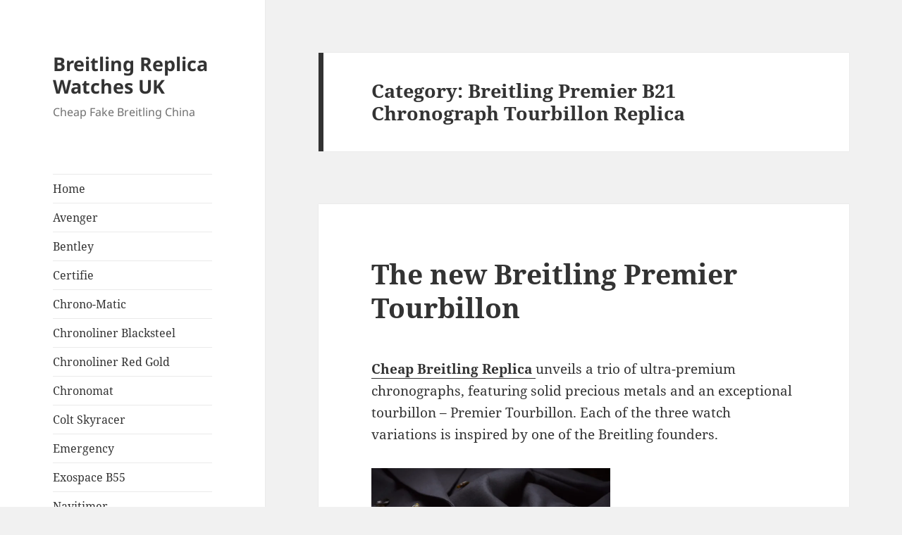

--- FILE ---
content_type: text/html; charset=UTF-8
request_url: https://www.breitling-watches.co.uk/breitling-premier-b21-chronograph-tourbillon-replica/
body_size: 13917
content:
<!DOCTYPE html>
<html dir="ltr" lang="en-GB" prefix="og: https://ogp.me/ns#" class="no-js">
<head>
	<meta charset="UTF-8">
	<meta name="viewport" content="width=device-width">
	<link rel="profile" href="https://gmpg.org/xfn/11">
	<link rel="pingback" href="https://www.breitling-watches.co.uk/xmlrpc.php">
	<script>(function(html){html.className = html.className.replace(/\bno-js\b/,'js')})(document.documentElement);</script>
<title>Breitling Premier B21 Chronograph Tourbillon Replica | Breitling Replica Watches UK</title>

		<!-- All in One SEO 4.7.1.1 - aioseo.com -->
		<meta name="robots" content="max-image-preview:large" />
		<link rel="canonical" href="https://www.breitling-watches.co.uk/breitling-premier-b21-chronograph-tourbillon-replica/" />
		<meta name="generator" content="All in One SEO (AIOSEO) 4.7.1.1" />
		<meta name="google" content="nositelinkssearchbox" />
		<script type="application/ld+json" class="aioseo-schema">
			{"@context":"https:\/\/schema.org","@graph":[{"@type":"BreadcrumbList","@id":"https:\/\/www.breitling-watches.co.uk\/breitling-premier-b21-chronograph-tourbillon-replica\/#breadcrumblist","itemListElement":[{"@type":"ListItem","@id":"https:\/\/www.breitling-watches.co.uk\/#listItem","position":1,"name":"Home","item":"https:\/\/www.breitling-watches.co.uk\/","nextItem":"https:\/\/www.breitling-watches.co.uk\/breitling-premier-b21-chronograph-tourbillon-replica\/#listItem"},{"@type":"ListItem","@id":"https:\/\/www.breitling-watches.co.uk\/breitling-premier-b21-chronograph-tourbillon-replica\/#listItem","position":2,"name":"Breitling Premier B21 Chronograph Tourbillon Replica","previousItem":"https:\/\/www.breitling-watches.co.uk\/#listItem"}]},{"@type":"CollectionPage","@id":"https:\/\/www.breitling-watches.co.uk\/breitling-premier-b21-chronograph-tourbillon-replica\/#collectionpage","url":"https:\/\/www.breitling-watches.co.uk\/breitling-premier-b21-chronograph-tourbillon-replica\/","name":"Breitling Premier B21 Chronograph Tourbillon Replica | Breitling Replica Watches UK","inLanguage":"en-GB","isPartOf":{"@id":"https:\/\/www.breitling-watches.co.uk\/#website"},"breadcrumb":{"@id":"https:\/\/www.breitling-watches.co.uk\/breitling-premier-b21-chronograph-tourbillon-replica\/#breadcrumblist"}},{"@type":"Organization","@id":"https:\/\/www.breitling-watches.co.uk\/#organization","name":"Breitling Replica Watches UK","description":"Cheap Fake Breitling China","url":"https:\/\/www.breitling-watches.co.uk\/"},{"@type":"WebSite","@id":"https:\/\/www.breitling-watches.co.uk\/#website","url":"https:\/\/www.breitling-watches.co.uk\/","name":"Breitling Replica Watches UK","description":"Cheap Fake Breitling China","inLanguage":"en-GB","publisher":{"@id":"https:\/\/www.breitling-watches.co.uk\/#organization"}}]}
		</script>
		<!-- All in One SEO -->

<link rel='dns-prefetch' href='//static.addtoany.com' />
<link rel="alternate" type="application/rss+xml" title="Breitling Replica Watches UK &raquo; Feed" href="https://www.breitling-watches.co.uk/feed/" />
<link rel="alternate" type="application/rss+xml" title="Breitling Replica Watches UK &raquo; Comments Feed" href="https://www.breitling-watches.co.uk/comments/feed/" />
<link rel="alternate" type="application/rss+xml" title="Breitling Replica Watches UK &raquo; Breitling Premier B21 Chronograph Tourbillon Replica Category Feed" href="https://www.breitling-watches.co.uk/breitling-premier-b21-chronograph-tourbillon-replica/feed/" />
<script>
window._wpemojiSettings = {"baseUrl":"https:\/\/s.w.org\/images\/core\/emoji\/14.0.0\/72x72\/","ext":".png","svgUrl":"https:\/\/s.w.org\/images\/core\/emoji\/14.0.0\/svg\/","svgExt":".svg","source":{"concatemoji":"https:\/\/www.breitling-watches.co.uk\/wp-includes\/js\/wp-emoji-release.min.js?ver=6.4.7"}};
/*! This file is auto-generated */
!function(i,n){var o,s,e;function c(e){try{var t={supportTests:e,timestamp:(new Date).valueOf()};sessionStorage.setItem(o,JSON.stringify(t))}catch(e){}}function p(e,t,n){e.clearRect(0,0,e.canvas.width,e.canvas.height),e.fillText(t,0,0);var t=new Uint32Array(e.getImageData(0,0,e.canvas.width,e.canvas.height).data),r=(e.clearRect(0,0,e.canvas.width,e.canvas.height),e.fillText(n,0,0),new Uint32Array(e.getImageData(0,0,e.canvas.width,e.canvas.height).data));return t.every(function(e,t){return e===r[t]})}function u(e,t,n){switch(t){case"flag":return n(e,"\ud83c\udff3\ufe0f\u200d\u26a7\ufe0f","\ud83c\udff3\ufe0f\u200b\u26a7\ufe0f")?!1:!n(e,"\ud83c\uddfa\ud83c\uddf3","\ud83c\uddfa\u200b\ud83c\uddf3")&&!n(e,"\ud83c\udff4\udb40\udc67\udb40\udc62\udb40\udc65\udb40\udc6e\udb40\udc67\udb40\udc7f","\ud83c\udff4\u200b\udb40\udc67\u200b\udb40\udc62\u200b\udb40\udc65\u200b\udb40\udc6e\u200b\udb40\udc67\u200b\udb40\udc7f");case"emoji":return!n(e,"\ud83e\udef1\ud83c\udffb\u200d\ud83e\udef2\ud83c\udfff","\ud83e\udef1\ud83c\udffb\u200b\ud83e\udef2\ud83c\udfff")}return!1}function f(e,t,n){var r="undefined"!=typeof WorkerGlobalScope&&self instanceof WorkerGlobalScope?new OffscreenCanvas(300,150):i.createElement("canvas"),a=r.getContext("2d",{willReadFrequently:!0}),o=(a.textBaseline="top",a.font="600 32px Arial",{});return e.forEach(function(e){o[e]=t(a,e,n)}),o}function t(e){var t=i.createElement("script");t.src=e,t.defer=!0,i.head.appendChild(t)}"undefined"!=typeof Promise&&(o="wpEmojiSettingsSupports",s=["flag","emoji"],n.supports={everything:!0,everythingExceptFlag:!0},e=new Promise(function(e){i.addEventListener("DOMContentLoaded",e,{once:!0})}),new Promise(function(t){var n=function(){try{var e=JSON.parse(sessionStorage.getItem(o));if("object"==typeof e&&"number"==typeof e.timestamp&&(new Date).valueOf()<e.timestamp+604800&&"object"==typeof e.supportTests)return e.supportTests}catch(e){}return null}();if(!n){if("undefined"!=typeof Worker&&"undefined"!=typeof OffscreenCanvas&&"undefined"!=typeof URL&&URL.createObjectURL&&"undefined"!=typeof Blob)try{var e="postMessage("+f.toString()+"("+[JSON.stringify(s),u.toString(),p.toString()].join(",")+"));",r=new Blob([e],{type:"text/javascript"}),a=new Worker(URL.createObjectURL(r),{name:"wpTestEmojiSupports"});return void(a.onmessage=function(e){c(n=e.data),a.terminate(),t(n)})}catch(e){}c(n=f(s,u,p))}t(n)}).then(function(e){for(var t in e)n.supports[t]=e[t],n.supports.everything=n.supports.everything&&n.supports[t],"flag"!==t&&(n.supports.everythingExceptFlag=n.supports.everythingExceptFlag&&n.supports[t]);n.supports.everythingExceptFlag=n.supports.everythingExceptFlag&&!n.supports.flag,n.DOMReady=!1,n.readyCallback=function(){n.DOMReady=!0}}).then(function(){return e}).then(function(){var e;n.supports.everything||(n.readyCallback(),(e=n.source||{}).concatemoji?t(e.concatemoji):e.wpemoji&&e.twemoji&&(t(e.twemoji),t(e.wpemoji)))}))}((window,document),window._wpemojiSettings);
</script>
<style id='wp-emoji-styles-inline-css'>

	img.wp-smiley, img.emoji {
		display: inline !important;
		border: none !important;
		box-shadow: none !important;
		height: 1em !important;
		width: 1em !important;
		margin: 0 0.07em !important;
		vertical-align: -0.1em !important;
		background: none !important;
		padding: 0 !important;
	}
</style>
<link rel='stylesheet' id='wp-block-library-css' href='https://www.breitling-watches.co.uk/wp-includes/css/dist/block-library/style.min.css?ver=6.4.7' media='all' />
<style id='wp-block-library-theme-inline-css'>
.wp-block-audio figcaption{color:#555;font-size:13px;text-align:center}.is-dark-theme .wp-block-audio figcaption{color:hsla(0,0%,100%,.65)}.wp-block-audio{margin:0 0 1em}.wp-block-code{border:1px solid #ccc;border-radius:4px;font-family:Menlo,Consolas,monaco,monospace;padding:.8em 1em}.wp-block-embed figcaption{color:#555;font-size:13px;text-align:center}.is-dark-theme .wp-block-embed figcaption{color:hsla(0,0%,100%,.65)}.wp-block-embed{margin:0 0 1em}.blocks-gallery-caption{color:#555;font-size:13px;text-align:center}.is-dark-theme .blocks-gallery-caption{color:hsla(0,0%,100%,.65)}.wp-block-image figcaption{color:#555;font-size:13px;text-align:center}.is-dark-theme .wp-block-image figcaption{color:hsla(0,0%,100%,.65)}.wp-block-image{margin:0 0 1em}.wp-block-pullquote{border-bottom:4px solid;border-top:4px solid;color:currentColor;margin-bottom:1.75em}.wp-block-pullquote cite,.wp-block-pullquote footer,.wp-block-pullquote__citation{color:currentColor;font-size:.8125em;font-style:normal;text-transform:uppercase}.wp-block-quote{border-left:.25em solid;margin:0 0 1.75em;padding-left:1em}.wp-block-quote cite,.wp-block-quote footer{color:currentColor;font-size:.8125em;font-style:normal;position:relative}.wp-block-quote.has-text-align-right{border-left:none;border-right:.25em solid;padding-left:0;padding-right:1em}.wp-block-quote.has-text-align-center{border:none;padding-left:0}.wp-block-quote.is-large,.wp-block-quote.is-style-large,.wp-block-quote.is-style-plain{border:none}.wp-block-search .wp-block-search__label{font-weight:700}.wp-block-search__button{border:1px solid #ccc;padding:.375em .625em}:where(.wp-block-group.has-background){padding:1.25em 2.375em}.wp-block-separator.has-css-opacity{opacity:.4}.wp-block-separator{border:none;border-bottom:2px solid;margin-left:auto;margin-right:auto}.wp-block-separator.has-alpha-channel-opacity{opacity:1}.wp-block-separator:not(.is-style-wide):not(.is-style-dots){width:100px}.wp-block-separator.has-background:not(.is-style-dots){border-bottom:none;height:1px}.wp-block-separator.has-background:not(.is-style-wide):not(.is-style-dots){height:2px}.wp-block-table{margin:0 0 1em}.wp-block-table td,.wp-block-table th{word-break:normal}.wp-block-table figcaption{color:#555;font-size:13px;text-align:center}.is-dark-theme .wp-block-table figcaption{color:hsla(0,0%,100%,.65)}.wp-block-video figcaption{color:#555;font-size:13px;text-align:center}.is-dark-theme .wp-block-video figcaption{color:hsla(0,0%,100%,.65)}.wp-block-video{margin:0 0 1em}.wp-block-template-part.has-background{margin-bottom:0;margin-top:0;padding:1.25em 2.375em}
</style>
<style id='classic-theme-styles-inline-css'>
/*! This file is auto-generated */
.wp-block-button__link{color:#fff;background-color:#32373c;border-radius:9999px;box-shadow:none;text-decoration:none;padding:calc(.667em + 2px) calc(1.333em + 2px);font-size:1.125em}.wp-block-file__button{background:#32373c;color:#fff;text-decoration:none}
</style>
<style id='global-styles-inline-css'>
body{--wp--preset--color--black: #000000;--wp--preset--color--cyan-bluish-gray: #abb8c3;--wp--preset--color--white: #fff;--wp--preset--color--pale-pink: #f78da7;--wp--preset--color--vivid-red: #cf2e2e;--wp--preset--color--luminous-vivid-orange: #ff6900;--wp--preset--color--luminous-vivid-amber: #fcb900;--wp--preset--color--light-green-cyan: #7bdcb5;--wp--preset--color--vivid-green-cyan: #00d084;--wp--preset--color--pale-cyan-blue: #8ed1fc;--wp--preset--color--vivid-cyan-blue: #0693e3;--wp--preset--color--vivid-purple: #9b51e0;--wp--preset--color--dark-gray: #111;--wp--preset--color--light-gray: #f1f1f1;--wp--preset--color--yellow: #f4ca16;--wp--preset--color--dark-brown: #352712;--wp--preset--color--medium-pink: #e53b51;--wp--preset--color--light-pink: #ffe5d1;--wp--preset--color--dark-purple: #2e2256;--wp--preset--color--purple: #674970;--wp--preset--color--blue-gray: #22313f;--wp--preset--color--bright-blue: #55c3dc;--wp--preset--color--light-blue: #e9f2f9;--wp--preset--gradient--vivid-cyan-blue-to-vivid-purple: linear-gradient(135deg,rgba(6,147,227,1) 0%,rgb(155,81,224) 100%);--wp--preset--gradient--light-green-cyan-to-vivid-green-cyan: linear-gradient(135deg,rgb(122,220,180) 0%,rgb(0,208,130) 100%);--wp--preset--gradient--luminous-vivid-amber-to-luminous-vivid-orange: linear-gradient(135deg,rgba(252,185,0,1) 0%,rgba(255,105,0,1) 100%);--wp--preset--gradient--luminous-vivid-orange-to-vivid-red: linear-gradient(135deg,rgba(255,105,0,1) 0%,rgb(207,46,46) 100%);--wp--preset--gradient--very-light-gray-to-cyan-bluish-gray: linear-gradient(135deg,rgb(238,238,238) 0%,rgb(169,184,195) 100%);--wp--preset--gradient--cool-to-warm-spectrum: linear-gradient(135deg,rgb(74,234,220) 0%,rgb(151,120,209) 20%,rgb(207,42,186) 40%,rgb(238,44,130) 60%,rgb(251,105,98) 80%,rgb(254,248,76) 100%);--wp--preset--gradient--blush-light-purple: linear-gradient(135deg,rgb(255,206,236) 0%,rgb(152,150,240) 100%);--wp--preset--gradient--blush-bordeaux: linear-gradient(135deg,rgb(254,205,165) 0%,rgb(254,45,45) 50%,rgb(107,0,62) 100%);--wp--preset--gradient--luminous-dusk: linear-gradient(135deg,rgb(255,203,112) 0%,rgb(199,81,192) 50%,rgb(65,88,208) 100%);--wp--preset--gradient--pale-ocean: linear-gradient(135deg,rgb(255,245,203) 0%,rgb(182,227,212) 50%,rgb(51,167,181) 100%);--wp--preset--gradient--electric-grass: linear-gradient(135deg,rgb(202,248,128) 0%,rgb(113,206,126) 100%);--wp--preset--gradient--midnight: linear-gradient(135deg,rgb(2,3,129) 0%,rgb(40,116,252) 100%);--wp--preset--gradient--dark-gray-gradient-gradient: linear-gradient(90deg, rgba(17,17,17,1) 0%, rgba(42,42,42,1) 100%);--wp--preset--gradient--light-gray-gradient: linear-gradient(90deg, rgba(241,241,241,1) 0%, rgba(215,215,215,1) 100%);--wp--preset--gradient--white-gradient: linear-gradient(90deg, rgba(255,255,255,1) 0%, rgba(230,230,230,1) 100%);--wp--preset--gradient--yellow-gradient: linear-gradient(90deg, rgba(244,202,22,1) 0%, rgba(205,168,10,1) 100%);--wp--preset--gradient--dark-brown-gradient: linear-gradient(90deg, rgba(53,39,18,1) 0%, rgba(91,67,31,1) 100%);--wp--preset--gradient--medium-pink-gradient: linear-gradient(90deg, rgba(229,59,81,1) 0%, rgba(209,28,51,1) 100%);--wp--preset--gradient--light-pink-gradient: linear-gradient(90deg, rgba(255,229,209,1) 0%, rgba(255,200,158,1) 100%);--wp--preset--gradient--dark-purple-gradient: linear-gradient(90deg, rgba(46,34,86,1) 0%, rgba(66,48,123,1) 100%);--wp--preset--gradient--purple-gradient: linear-gradient(90deg, rgba(103,73,112,1) 0%, rgba(131,93,143,1) 100%);--wp--preset--gradient--blue-gray-gradient: linear-gradient(90deg, rgba(34,49,63,1) 0%, rgba(52,75,96,1) 100%);--wp--preset--gradient--bright-blue-gradient: linear-gradient(90deg, rgba(85,195,220,1) 0%, rgba(43,180,211,1) 100%);--wp--preset--gradient--light-blue-gradient: linear-gradient(90deg, rgba(233,242,249,1) 0%, rgba(193,218,238,1) 100%);--wp--preset--font-size--small: 13px;--wp--preset--font-size--medium: 20px;--wp--preset--font-size--large: 36px;--wp--preset--font-size--x-large: 42px;--wp--preset--spacing--20: 0.44rem;--wp--preset--spacing--30: 0.67rem;--wp--preset--spacing--40: 1rem;--wp--preset--spacing--50: 1.5rem;--wp--preset--spacing--60: 2.25rem;--wp--preset--spacing--70: 3.38rem;--wp--preset--spacing--80: 5.06rem;--wp--preset--shadow--natural: 6px 6px 9px rgba(0, 0, 0, 0.2);--wp--preset--shadow--deep: 12px 12px 50px rgba(0, 0, 0, 0.4);--wp--preset--shadow--sharp: 6px 6px 0px rgba(0, 0, 0, 0.2);--wp--preset--shadow--outlined: 6px 6px 0px -3px rgba(255, 255, 255, 1), 6px 6px rgba(0, 0, 0, 1);--wp--preset--shadow--crisp: 6px 6px 0px rgba(0, 0, 0, 1);}:where(.is-layout-flex){gap: 0.5em;}:where(.is-layout-grid){gap: 0.5em;}body .is-layout-flow > .alignleft{float: left;margin-inline-start: 0;margin-inline-end: 2em;}body .is-layout-flow > .alignright{float: right;margin-inline-start: 2em;margin-inline-end: 0;}body .is-layout-flow > .aligncenter{margin-left: auto !important;margin-right: auto !important;}body .is-layout-constrained > .alignleft{float: left;margin-inline-start: 0;margin-inline-end: 2em;}body .is-layout-constrained > .alignright{float: right;margin-inline-start: 2em;margin-inline-end: 0;}body .is-layout-constrained > .aligncenter{margin-left: auto !important;margin-right: auto !important;}body .is-layout-constrained > :where(:not(.alignleft):not(.alignright):not(.alignfull)){max-width: var(--wp--style--global--content-size);margin-left: auto !important;margin-right: auto !important;}body .is-layout-constrained > .alignwide{max-width: var(--wp--style--global--wide-size);}body .is-layout-flex{display: flex;}body .is-layout-flex{flex-wrap: wrap;align-items: center;}body .is-layout-flex > *{margin: 0;}body .is-layout-grid{display: grid;}body .is-layout-grid > *{margin: 0;}:where(.wp-block-columns.is-layout-flex){gap: 2em;}:where(.wp-block-columns.is-layout-grid){gap: 2em;}:where(.wp-block-post-template.is-layout-flex){gap: 1.25em;}:where(.wp-block-post-template.is-layout-grid){gap: 1.25em;}.has-black-color{color: var(--wp--preset--color--black) !important;}.has-cyan-bluish-gray-color{color: var(--wp--preset--color--cyan-bluish-gray) !important;}.has-white-color{color: var(--wp--preset--color--white) !important;}.has-pale-pink-color{color: var(--wp--preset--color--pale-pink) !important;}.has-vivid-red-color{color: var(--wp--preset--color--vivid-red) !important;}.has-luminous-vivid-orange-color{color: var(--wp--preset--color--luminous-vivid-orange) !important;}.has-luminous-vivid-amber-color{color: var(--wp--preset--color--luminous-vivid-amber) !important;}.has-light-green-cyan-color{color: var(--wp--preset--color--light-green-cyan) !important;}.has-vivid-green-cyan-color{color: var(--wp--preset--color--vivid-green-cyan) !important;}.has-pale-cyan-blue-color{color: var(--wp--preset--color--pale-cyan-blue) !important;}.has-vivid-cyan-blue-color{color: var(--wp--preset--color--vivid-cyan-blue) !important;}.has-vivid-purple-color{color: var(--wp--preset--color--vivid-purple) !important;}.has-black-background-color{background-color: var(--wp--preset--color--black) !important;}.has-cyan-bluish-gray-background-color{background-color: var(--wp--preset--color--cyan-bluish-gray) !important;}.has-white-background-color{background-color: var(--wp--preset--color--white) !important;}.has-pale-pink-background-color{background-color: var(--wp--preset--color--pale-pink) !important;}.has-vivid-red-background-color{background-color: var(--wp--preset--color--vivid-red) !important;}.has-luminous-vivid-orange-background-color{background-color: var(--wp--preset--color--luminous-vivid-orange) !important;}.has-luminous-vivid-amber-background-color{background-color: var(--wp--preset--color--luminous-vivid-amber) !important;}.has-light-green-cyan-background-color{background-color: var(--wp--preset--color--light-green-cyan) !important;}.has-vivid-green-cyan-background-color{background-color: var(--wp--preset--color--vivid-green-cyan) !important;}.has-pale-cyan-blue-background-color{background-color: var(--wp--preset--color--pale-cyan-blue) !important;}.has-vivid-cyan-blue-background-color{background-color: var(--wp--preset--color--vivid-cyan-blue) !important;}.has-vivid-purple-background-color{background-color: var(--wp--preset--color--vivid-purple) !important;}.has-black-border-color{border-color: var(--wp--preset--color--black) !important;}.has-cyan-bluish-gray-border-color{border-color: var(--wp--preset--color--cyan-bluish-gray) !important;}.has-white-border-color{border-color: var(--wp--preset--color--white) !important;}.has-pale-pink-border-color{border-color: var(--wp--preset--color--pale-pink) !important;}.has-vivid-red-border-color{border-color: var(--wp--preset--color--vivid-red) !important;}.has-luminous-vivid-orange-border-color{border-color: var(--wp--preset--color--luminous-vivid-orange) !important;}.has-luminous-vivid-amber-border-color{border-color: var(--wp--preset--color--luminous-vivid-amber) !important;}.has-light-green-cyan-border-color{border-color: var(--wp--preset--color--light-green-cyan) !important;}.has-vivid-green-cyan-border-color{border-color: var(--wp--preset--color--vivid-green-cyan) !important;}.has-pale-cyan-blue-border-color{border-color: var(--wp--preset--color--pale-cyan-blue) !important;}.has-vivid-cyan-blue-border-color{border-color: var(--wp--preset--color--vivid-cyan-blue) !important;}.has-vivid-purple-border-color{border-color: var(--wp--preset--color--vivid-purple) !important;}.has-vivid-cyan-blue-to-vivid-purple-gradient-background{background: var(--wp--preset--gradient--vivid-cyan-blue-to-vivid-purple) !important;}.has-light-green-cyan-to-vivid-green-cyan-gradient-background{background: var(--wp--preset--gradient--light-green-cyan-to-vivid-green-cyan) !important;}.has-luminous-vivid-amber-to-luminous-vivid-orange-gradient-background{background: var(--wp--preset--gradient--luminous-vivid-amber-to-luminous-vivid-orange) !important;}.has-luminous-vivid-orange-to-vivid-red-gradient-background{background: var(--wp--preset--gradient--luminous-vivid-orange-to-vivid-red) !important;}.has-very-light-gray-to-cyan-bluish-gray-gradient-background{background: var(--wp--preset--gradient--very-light-gray-to-cyan-bluish-gray) !important;}.has-cool-to-warm-spectrum-gradient-background{background: var(--wp--preset--gradient--cool-to-warm-spectrum) !important;}.has-blush-light-purple-gradient-background{background: var(--wp--preset--gradient--blush-light-purple) !important;}.has-blush-bordeaux-gradient-background{background: var(--wp--preset--gradient--blush-bordeaux) !important;}.has-luminous-dusk-gradient-background{background: var(--wp--preset--gradient--luminous-dusk) !important;}.has-pale-ocean-gradient-background{background: var(--wp--preset--gradient--pale-ocean) !important;}.has-electric-grass-gradient-background{background: var(--wp--preset--gradient--electric-grass) !important;}.has-midnight-gradient-background{background: var(--wp--preset--gradient--midnight) !important;}.has-small-font-size{font-size: var(--wp--preset--font-size--small) !important;}.has-medium-font-size{font-size: var(--wp--preset--font-size--medium) !important;}.has-large-font-size{font-size: var(--wp--preset--font-size--large) !important;}.has-x-large-font-size{font-size: var(--wp--preset--font-size--x-large) !important;}
.wp-block-navigation a:where(:not(.wp-element-button)){color: inherit;}
:where(.wp-block-post-template.is-layout-flex){gap: 1.25em;}:where(.wp-block-post-template.is-layout-grid){gap: 1.25em;}
:where(.wp-block-columns.is-layout-flex){gap: 2em;}:where(.wp-block-columns.is-layout-grid){gap: 2em;}
.wp-block-pullquote{font-size: 1.5em;line-height: 1.6;}
</style>
<link rel='stylesheet' id='twentyfifteen-fonts-css' href='https://www.breitling-watches.co.uk/wp-content/themes/twentyfifteen/assets/fonts/noto-sans-plus-noto-serif-plus-inconsolata.css?ver=20230328' media='all' />
<link rel='stylesheet' id='genericons-css' href='https://www.breitling-watches.co.uk/wp-content/themes/twentyfifteen/genericons/genericons.css?ver=20201026' media='all' />
<link rel='stylesheet' id='twentyfifteen-style-css' href='https://www.breitling-watches.co.uk/wp-content/themes/twentyfifteen/style.css?ver=20240716' media='all' />
<link rel='stylesheet' id='twentyfifteen-block-style-css' href='https://www.breitling-watches.co.uk/wp-content/themes/twentyfifteen/css/blocks.css?ver=20240609' media='all' />
<link rel='stylesheet' id='addtoany-css' href='https://www.breitling-watches.co.uk/wp-content/plugins/add-to-any/addtoany.min.css?ver=1.16' media='all' />
<script id="addtoany-core-js-before">
window.a2a_config=window.a2a_config||{};a2a_config.callbacks=[];a2a_config.overlays=[];a2a_config.templates={};a2a_localize = {
	Share: "Share",
	Save: "Save",
	Subscribe: "Subscribe",
	Email: "Email",
	Bookmark: "Bookmark",
	ShowAll: "Show All",
	ShowLess: "Show less",
	FindServices: "Find service(s)",
	FindAnyServiceToAddTo: "Instantly find any service to add to",
	PoweredBy: "Powered by",
	ShareViaEmail: "Share via email",
	SubscribeViaEmail: "Subscribe via email",
	BookmarkInYourBrowser: "Bookmark in your browser",
	BookmarkInstructions: "Press Ctrl+D or \u2318+D to bookmark this page",
	AddToYourFavorites: "Add to your favourites",
	SendFromWebOrProgram: "Send from any email address or email program",
	EmailProgram: "Email program",
	More: "More&#8230;",
	ThanksForSharing: "Thanks for sharing!",
	ThanksForFollowing: "Thanks for following!"
};
</script>
<script defer src="https://static.addtoany.com/menu/page.js" id="addtoany-core-js"></script>
<script src="https://www.breitling-watches.co.uk/wp-includes/js/jquery/jquery.min.js?ver=3.7.1" id="jquery-core-js"></script>
<script src="https://www.breitling-watches.co.uk/wp-includes/js/jquery/jquery-migrate.min.js?ver=3.4.1" id="jquery-migrate-js"></script>
<script defer src="https://www.breitling-watches.co.uk/wp-content/plugins/add-to-any/addtoany.min.js?ver=1.1" id="addtoany-jquery-js"></script>
<script id="twentyfifteen-script-js-extra">
var screenReaderText = {"expand":"<span class=\"screen-reader-text\">expand child menu<\/span>","collapse":"<span class=\"screen-reader-text\">collapse child menu<\/span>"};
</script>
<script src="https://www.breitling-watches.co.uk/wp-content/themes/twentyfifteen/js/functions.js?ver=20221101" id="twentyfifteen-script-js" defer data-wp-strategy="defer"></script>
<link rel="https://api.w.org/" href="https://www.breitling-watches.co.uk/wp-json/" /><link rel="alternate" type="application/json" href="https://www.breitling-watches.co.uk/wp-json/wp/v2/categories/247" /><link rel="EditURI" type="application/rsd+xml" title="RSD" href="https://www.breitling-watches.co.uk/xmlrpc.php?rsd" />
<meta name="generator" content="WordPress 6.4.7" />
</head>

<body class="archive category category-breitling-premier-b21-chronograph-tourbillon-replica category-247 wp-embed-responsive">
<div id="page" class="hfeed site">
	<a class="skip-link screen-reader-text" href="#content">
		Skip to content	</a>

	<div id="sidebar" class="sidebar">
		<header id="masthead" class="site-header">
			<div class="site-branding">
										<p class="site-title"><a href="https://www.breitling-watches.co.uk/" rel="home">Breitling Replica Watches UK</a></p>
												<p class="site-description">Cheap Fake Breitling China</p>
										<button class="secondary-toggle">Menu and widgets</button>
			</div><!-- .site-branding -->
		</header><!-- .site-header -->

			<div id="secondary" class="secondary">

					<nav id="site-navigation" class="main-navigation">
				<div class="menu-menu-1-container"><ul id="menu-menu-1" class="nav-menu"><li id="menu-item-79" class="menu-item menu-item-type-custom menu-item-object-custom menu-item-home menu-item-79"><a href="https://www.breitling-watches.co.uk">Home</a></li>
<li id="menu-item-826" class="menu-item menu-item-type-taxonomy menu-item-object-category menu-item-826"><a href="https://www.breitling-watches.co.uk/breitling-avenger-replica/">Avenger</a></li>
<li id="menu-item-827" class="menu-item menu-item-type-taxonomy menu-item-object-category menu-item-827"><a href="https://www.breitling-watches.co.uk/breitling-bentley-replica/">Bentley</a></li>
<li id="menu-item-828" class="menu-item menu-item-type-taxonomy menu-item-object-category menu-item-828"><a href="https://www.breitling-watches.co.uk/breitling-certifie-replica/">Certifie</a></li>
<li id="menu-item-829" class="menu-item menu-item-type-taxonomy menu-item-object-category menu-item-829"><a href="https://www.breitling-watches.co.uk/breitling-chrono-matic-replica/">Chrono-Matic</a></li>
<li id="menu-item-830" class="menu-item menu-item-type-taxonomy menu-item-object-category menu-item-830"><a href="https://www.breitling-watches.co.uk/breitling-chronoliner-blacksteel-replica/">Chronoliner Blacksteel</a></li>
<li id="menu-item-831" class="menu-item menu-item-type-taxonomy menu-item-object-category menu-item-831"><a href="https://www.breitling-watches.co.uk/breitling-chronoliner-red-gold-replica/">Chronoliner Red Gold</a></li>
<li id="menu-item-832" class="menu-item menu-item-type-taxonomy menu-item-object-category menu-item-832"><a href="https://www.breitling-watches.co.uk/breitling-chronomat-replica/">Chronomat</a></li>
<li id="menu-item-833" class="menu-item menu-item-type-taxonomy menu-item-object-category menu-item-833"><a href="https://www.breitling-watches.co.uk/breitling-colt-skyracer-replica/">Colt Skyracer</a></li>
<li id="menu-item-834" class="menu-item menu-item-type-taxonomy menu-item-object-category menu-item-834"><a href="https://www.breitling-watches.co.uk/breitling-emergency-replica/">Emergency</a></li>
<li id="menu-item-835" class="menu-item menu-item-type-taxonomy menu-item-object-category menu-item-835"><a href="https://www.breitling-watches.co.uk/breitling-exospace-b55-replica/">Exospace B55</a></li>
<li id="menu-item-836" class="menu-item menu-item-type-taxonomy menu-item-object-category menu-item-836"><a href="https://www.breitling-watches.co.uk/breitling-navitimer-replica/">Navitimer</a></li>
<li id="menu-item-837" class="menu-item menu-item-type-taxonomy menu-item-object-category menu-item-837"><a href="https://www.breitling-watches.co.uk/breitling-superocean-44-replica/">Superocean 44</a></li>
<li id="menu-item-838" class="menu-item menu-item-type-taxonomy menu-item-object-category menu-item-838"><a href="https://www.breitling-watches.co.uk/breitling-superocean-replica/">Superocean</a></li>
<li id="menu-item-839" class="menu-item menu-item-type-taxonomy menu-item-object-category menu-item-839"><a href="https://www.breitling-watches.co.uk/breitling-transocean-replica/">Transocean</a></li>
<li id="menu-item-840" class="menu-item menu-item-type-custom menu-item-object-custom menu-item-840"><a href="https://www.breitling-watches.co.uk/sitemap.xml">Sitemap</a></li>
</ul></div>			</nav><!-- .main-navigation -->
		
		
					<div id="widget-area" class="widget-area" role="complementary">
				<aside id="search-2" class="widget widget_search"><form role="search" method="get" class="search-form" action="https://www.breitling-watches.co.uk/">
				<label>
					<span class="screen-reader-text">Search for:</span>
					<input type="search" class="search-field" placeholder="Search &hellip;" value="" name="s" />
				</label>
				<input type="submit" class="search-submit screen-reader-text" value="Search" />
			</form></aside>
		<aside id="recent-posts-2" class="widget widget_recent_entries">
		<h2 class="widget-title">Recent Posts</h2><nav aria-label="Recent Posts">
		<ul>
											<li>
					<a href="https://www.breitling-watches.co.uk/the-most-beautiful-breitling-navitimer-ladies-watch-of-all-time/">The Most Beautiful Breitling Navitimer Ladies Watch of All Time</a>
									</li>
											<li>
					<a href="https://www.breitling-watches.co.uk/the-cheapest-way-to-buy-luxury-breitling-watches/">The Cheapest Way To Buy Luxury Breitling Watches</a>
									</li>
											<li>
					<a href="https://www.breitling-watches.co.uk/the-best-cheap-breitling-replica-watches-for-sale/">The Best Cheap Breitling Replica Watches For Sale</a>
									</li>
											<li>
					<a href="https://www.breitling-watches.co.uk/unveiling-the-breitling-navitimer-aviator-blue-dial-steel-men-watch/">Unveiling the Breitling Navitimer Aviator Blue Dial Steel Men Watch</a>
									</li>
											<li>
					<a href="https://www.breitling-watches.co.uk/we-only-offer-the-highest-quality-breitling-superocean-watch/">We only offer the highest quality Breitling Superocean Watch</a>
									</li>
					</ul>

		</nav></aside><aside id="categories-2" class="widget widget_categories"><h2 class="widget-title">Categories</h2><form action="https://www.breitling-watches.co.uk" method="get"><label class="screen-reader-text" for="cat">Categories</label><select  name='cat' id='cat' class='postform'>
	<option value='-1'>Select Category</option>
	<option class="level-0" value="242">Audemars Piguet Royal Oak Replica&nbsp;&nbsp;(1)</option>
	<option class="level-0" value="276">Breitling Aerospace EVO Replica&nbsp;&nbsp;(2)</option>
	<option class="level-0" value="318">Breitling Aerospace EVO Titanium Replica&nbsp;&nbsp;(1)</option>
	<option class="level-0" value="329">Breitling Aerospace Replica&nbsp;&nbsp;(1)</option>
	<option class="level-0" value="321">Breitling Avenger B01 Chrono 44 Red Arrows Replica&nbsp;&nbsp;(1)</option>
	<option class="level-0" value="299">Breitling Avenger B01 Chronograph 44 Replica&nbsp;&nbsp;(1)</option>
	<option class="level-0" value="171">Breitling Avenger Hurricane Replica&nbsp;&nbsp;(1)</option>
	<option class="level-0" value="294">Breitling Avenger Night Mission V13317 Replica&nbsp;&nbsp;(1)</option>
	<option class="level-0" value="118">Breitling Avenger Replica&nbsp;&nbsp;(19)</option>
	<option class="level-0" value="215">Breitling AVI ref. 765 1953 Replica&nbsp;&nbsp;(1)</option>
	<option class="level-0" value="169">Breitling Aviator 8 B01 Chronograph Mosquito Replica&nbsp;&nbsp;(1)</option>
	<option class="level-0" value="126">Breitling Bentley Replica&nbsp;&nbsp;(8)</option>
	<option class="level-0" value="125">Breitling Certifie Replica&nbsp;&nbsp;(1)</option>
	<option class="level-0" value="133">Breitling Chrono-Matic Replica&nbsp;&nbsp;(1)</option>
	<option class="level-0" value="146">Breitling Chronoliner Blacksteel Replica&nbsp;&nbsp;(1)</option>
	<option class="level-0" value="149">Breitling Chronoliner Red Gold Replica&nbsp;&nbsp;(1)</option>
	<option class="level-0" value="288">Breitling Chronoliner Replica&nbsp;&nbsp;(1)</option>
	<option class="level-0" value="249">Breitling Chronomat Automatic GMT 40 Replica&nbsp;&nbsp;(1)</option>
	<option class="level-0" value="180">Breitling Chronomat B01 42 Ice Blue Replica&nbsp;&nbsp;(1)</option>
	<option class="level-0" value="256">Breitling Chronomat B01 Six Nations Replica Watches&nbsp;&nbsp;(1)</option>
	<option class="level-0" value="120">Breitling Chronomat Replica&nbsp;&nbsp;(24)</option>
	<option class="level-0" value="308">Breitling Chronomat South Sea Replica&nbsp;&nbsp;(1)</option>
	<option class="level-0" value="328">Breitling Chronometre B-1 Replica&nbsp;&nbsp;(1)</option>
	<option class="level-0" value="331">Breitling Chronospace Replica&nbsp;&nbsp;(1)</option>
	<option class="level-0" value="268">Breitling Co-Pilot Chronograph Reference 765-CP Replica&nbsp;&nbsp;(1)</option>
	<option class="level-0" value="342">Breitling Cockpit B50 Night Mission Replica&nbsp;&nbsp;(1)</option>
	<option class="level-0" value="224">Breitling Cockpit B50 Replica&nbsp;&nbsp;(2)</option>
	<option class="level-0" value="138">Breitling Colt Skyracer Replica&nbsp;&nbsp;(1)</option>
	<option class="level-0" value="219">Breitling Colts &#8211; A17388 Replica&nbsp;&nbsp;(1)</option>
	<option class="level-0" value="284">Breitling Duograph Premier Replica&nbsp;&nbsp;(1)</option>
	<option class="level-0" value="338">Breitling Emergency II Night Mission Titanium Replica&nbsp;&nbsp;(1)</option>
	<option class="level-0" value="121">Breitling Emergency Replica&nbsp;&nbsp;(5)</option>
	<option class="level-0" value="173">Breitling Endurance Pro Ironman Replica&nbsp;&nbsp;(2)</option>
	<option class="level-0" value="166">Breitling Endurance Pro Replica&nbsp;&nbsp;(4)</option>
	<option class="level-0" value="266">Breitling Endurance Pro University Replica Watches&nbsp;&nbsp;(1)</option>
	<option class="level-0" value="139">Breitling Exospace B55 Replica&nbsp;&nbsp;(3)</option>
	<option class="level-0" value="281">Breitling Galactic Replica&nbsp;&nbsp;(1)</option>
	<option class="level-0" value="203">Breitling Navitimer 1 Automatic 38 Replica&nbsp;&nbsp;(1)</option>
	<option class="level-0" value="177">Breitling Navitimer 1959 Re-Edition Platinum Replica&nbsp;&nbsp;(1)</option>
	<option class="level-0" value="220">Breitling Navitimer 8 Automatic 41 Replica&nbsp;&nbsp;(1)</option>
	<option class="level-0" value="347">Breitling Navitimer Automatic 35 Steel Ladies Replica&nbsp;&nbsp;(1)</option>
	<option class="level-0" value="212">Breitling Navitimer Automatic 38 Replica&nbsp;&nbsp;(3)</option>
	<option class="level-0" value="344">Breitling Navitimer Aviator 8 Replica&nbsp;&nbsp;(1)</option>
	<option class="level-0" value="254">Breitling Navitimer B01 Chronograph 43 Replica&nbsp;&nbsp;(1)</option>
	<option class="level-0" value="204">Breitling Navitimer B01 Chronograph 46 Replica&nbsp;&nbsp;(3)</option>
	<option class="level-0" value="306">Breitling Navitimer B12 Chronograph 41 Replica&nbsp;&nbsp;(1)</option>
	<option class="level-0" value="122">Breitling Navitimer Replica&nbsp;&nbsp;(30)</option>
	<option class="level-0" value="228">Breitling Premier Automatic 40 Replica&nbsp;&nbsp;(2)</option>
	<option class="level-0" value="227">Breitling Premier Automatic Day &amp; Date 40 Replica&nbsp;&nbsp;(1)</option>
	<option class="level-0" value="158">Breitling Premier B01 Chronograph 42 Replica&nbsp;&nbsp;(4)</option>
	<option class="level-0" value="201">Breitling Premier B01 Chronograph 42 “Norton” Replica&nbsp;&nbsp;(1)</option>
	<option class="level-0" value="231">Breitling Premier B09 Chronograph 40 Replica&nbsp;&nbsp;(2)</option>
	<option class="level-0" value="190">Breitling Premier B15 Duograph 42 Rattrapante Replica&nbsp;&nbsp;(2)</option>
	<option class="level-0" value="247" selected="selected">Breitling Premier B21 Chronograph Tourbillon Replica&nbsp;&nbsp;(2)</option>
	<option class="level-0" value="226">Breitling Premier Chronograph 42 Replica&nbsp;&nbsp;(3)</option>
	<option class="level-0" value="164">Breitling Premier Heritage Duograph Replica&nbsp;&nbsp;(1)</option>
	<option class="level-0" value="245">Breitling Professional Replica Watches&nbsp;&nbsp;(4)</option>
	<option class="level-0" value="1">Breitling Replica Watches&nbsp;&nbsp;(163)</option>
	<option class="level-0" value="310">Breitling Super Avenger Ref.A13370 Replica&nbsp;&nbsp;(1)</option>
	<option class="level-0" value="302">Breitling Super AVI B04 Chronograph GMT 46 Mosquito Replica&nbsp;&nbsp;(1)</option>
	<option class="level-0" value="304">Breitling Super Chronomat 44 Four-Year Calendar Replica&nbsp;&nbsp;(1)</option>
	<option class="level-0" value="195">Breitling Super Chronomat 44 Replica&nbsp;&nbsp;(2)</option>
	<option class="level-0" value="252">Breitling Super Chronomat Automatic 38 Replica&nbsp;&nbsp;(1)</option>
	<option class="level-0" value="335">Breitling Super Chronomat B01 Replica&nbsp;&nbsp;(1)</option>
	<option class="level-0" value="290">Breitling Super Chronomat Four-Year Calendar Replica&nbsp;&nbsp;(1)</option>
	<option class="level-0" value="234">Breitling Superocean 36mm Replica&nbsp;&nbsp;(2)</option>
	<option class="level-0" value="142">Breitling Superocean 44 Replica&nbsp;&nbsp;(4)</option>
	<option class="level-0" value="325">Breitling SuperOcean A13340 Replica&nbsp;&nbsp;(1)</option>
	<option class="level-0" value="312">Breitling SuperOcean Automatic 36 Replica&nbsp;&nbsp;(1)</option>
	<option class="level-0" value="313">Breitling SuperOcean Automatic 42 Replica&nbsp;&nbsp;(1)</option>
	<option class="level-0" value="207">Breitling Superocean Automatic 46 Replica&nbsp;&nbsp;(3)</option>
	<option class="level-0" value="314">Breitling SuperOcean Automatic 46 Super Diver Replica&nbsp;&nbsp;(1)</option>
	<option class="level-0" value="221">Breitling Superocean Automatic Replica&nbsp;&nbsp;(6)</option>
	<option class="level-0" value="238">Breitling Superocean Heritage II Chronograph 46 Replica&nbsp;&nbsp;(1)</option>
	<option class="level-0" value="185">Breitling Superocean Heritage ’57 Pastel Paradise Capsule Replica&nbsp;&nbsp;(1)</option>
	<option class="level-0" value="123">Breitling Superocean Replica&nbsp;&nbsp;(30)</option>
	<option class="level-0" value="296">Breitling Top Time B01 Chronograph Replica&nbsp;&nbsp;(1)</option>
	<option class="level-0" value="260">Breitling Top Time B01 Classic Cars Replica Watches&nbsp;&nbsp;(2)</option>
	<option class="level-0" value="264">Breitling Top Time B01 Ford Thunderbird Replica Watch&nbsp;&nbsp;(1)</option>
	<option class="level-0" value="271">Breitling Top Time B01 Triumph Replica&nbsp;&nbsp;(1)</option>
	<option class="level-0" value="209">Breitling Top Time Classic Cars Capsule Replica&nbsp;&nbsp;(1)</option>
	<option class="level-0" value="205">Breitling Top Time Classic Cars Replica&nbsp;&nbsp;(3)</option>
	<option class="level-0" value="161">Breitling Top Time Deus Replica&nbsp;&nbsp;(3)</option>
	<option class="level-0" value="278">Breitling Transocean Chronograph Replica&nbsp;&nbsp;(2)</option>
	<option class="level-0" value="124">Breitling Transocean Replica&nbsp;&nbsp;(4)</option>
	<option class="level-0" value="86">Cartier Replica&nbsp;&nbsp;(1)</option>
	<option class="level-0" value="241">Cartier Tank Replica&nbsp;&nbsp;(1)</option>
	<option class="level-0" value="151">Cheap Breitling Replica&nbsp;&nbsp;(107)</option>
	<option class="level-0" value="76">Cheap Replica Watches&nbsp;&nbsp;(64)</option>
	<option class="level-0" value="46">IWC Replica&nbsp;&nbsp;(4)</option>
	<option class="level-0" value="127">Omega Aqua Terra Replica&nbsp;&nbsp;(2)</option>
	<option class="level-0" value="128">Omega Constellation Replica&nbsp;&nbsp;(1)</option>
	<option class="level-0" value="132">Omega De Ville Replica&nbsp;&nbsp;(1)</option>
	<option class="level-0" value="130">Omega Planet Ocean Replica&nbsp;&nbsp;(1)</option>
	<option class="level-0" value="74">Omega Replica&nbsp;&nbsp;(4)</option>
	<option class="level-0" value="129">Omega Seamaster Replica&nbsp;&nbsp;(2)</option>
	<option class="level-0" value="131">Omega Speedmaster Replica&nbsp;&nbsp;(2)</option>
	<option class="level-0" value="75">Replica Watches&nbsp;&nbsp;(113)</option>
	<option class="level-0" value="240">Rolex Datejust Replica&nbsp;&nbsp;(1)</option>
	<option class="level-0" value="66">Rolex Replica&nbsp;&nbsp;(4)</option>
</select>
</form><script>
(function() {
	var dropdown = document.getElementById( "cat" );
	function onCatChange() {
		if ( dropdown.options[ dropdown.selectedIndex ].value > 0 ) {
			dropdown.parentNode.submit();
		}
	}
	dropdown.onchange = onCatChange;
})();
</script>
</aside><aside id="archives-2" class="widget widget_archive"><h2 class="widget-title">Archives</h2>		<label class="screen-reader-text" for="archives-dropdown-2">Archives</label>
		<select id="archives-dropdown-2" name="archive-dropdown">
			
			<option value="">Select Month</option>
				<option value='https://www.breitling-watches.co.uk/2025/09/'> September 2025 &nbsp;(1)</option>
	<option value='https://www.breitling-watches.co.uk/2025/08/'> August 2025 &nbsp;(2)</option>
	<option value='https://www.breitling-watches.co.uk/2025/07/'> July 2025 &nbsp;(1)</option>
	<option value='https://www.breitling-watches.co.uk/2025/06/'> June 2025 &nbsp;(1)</option>
	<option value='https://www.breitling-watches.co.uk/2025/05/'> May 2025 &nbsp;(1)</option>
	<option value='https://www.breitling-watches.co.uk/2025/03/'> March 2025 &nbsp;(2)</option>
	<option value='https://www.breitling-watches.co.uk/2025/02/'> February 2025 &nbsp;(1)</option>
	<option value='https://www.breitling-watches.co.uk/2025/01/'> January 2025 &nbsp;(2)</option>
	<option value='https://www.breitling-watches.co.uk/2024/12/'> December 2024 &nbsp;(2)</option>
	<option value='https://www.breitling-watches.co.uk/2024/11/'> November 2024 &nbsp;(2)</option>
	<option value='https://www.breitling-watches.co.uk/2024/10/'> October 2024 &nbsp;(1)</option>
	<option value='https://www.breitling-watches.co.uk/2024/09/'> September 2024 &nbsp;(2)</option>
	<option value='https://www.breitling-watches.co.uk/2024/08/'> August 2024 &nbsp;(1)</option>
	<option value='https://www.breitling-watches.co.uk/2024/07/'> July 2024 &nbsp;(1)</option>
	<option value='https://www.breitling-watches.co.uk/2024/06/'> June 2024 &nbsp;(2)</option>
	<option value='https://www.breitling-watches.co.uk/2024/05/'> May 2024 &nbsp;(2)</option>
	<option value='https://www.breitling-watches.co.uk/2024/04/'> April 2024 &nbsp;(3)</option>
	<option value='https://www.breitling-watches.co.uk/2024/03/'> March 2024 &nbsp;(2)</option>
	<option value='https://www.breitling-watches.co.uk/2024/02/'> February 2024 &nbsp;(3)</option>
	<option value='https://www.breitling-watches.co.uk/2024/01/'> January 2024 &nbsp;(3)</option>
	<option value='https://www.breitling-watches.co.uk/2023/12/'> December 2023 &nbsp;(2)</option>
	<option value='https://www.breitling-watches.co.uk/2023/11/'> November 2023 &nbsp;(3)</option>
	<option value='https://www.breitling-watches.co.uk/2023/10/'> October 2023 &nbsp;(2)</option>
	<option value='https://www.breitling-watches.co.uk/2023/09/'> September 2023 &nbsp;(3)</option>
	<option value='https://www.breitling-watches.co.uk/2023/08/'> August 2023 &nbsp;(3)</option>
	<option value='https://www.breitling-watches.co.uk/2023/07/'> July 2023 &nbsp;(2)</option>
	<option value='https://www.breitling-watches.co.uk/2023/06/'> June 2023 &nbsp;(3)</option>
	<option value='https://www.breitling-watches.co.uk/2023/05/'> May 2023 &nbsp;(2)</option>
	<option value='https://www.breitling-watches.co.uk/2023/04/'> April 2023 &nbsp;(1)</option>
	<option value='https://www.breitling-watches.co.uk/2023/03/'> March 2023 &nbsp;(2)</option>
	<option value='https://www.breitling-watches.co.uk/2023/02/'> February 2023 &nbsp;(2)</option>
	<option value='https://www.breitling-watches.co.uk/2023/01/'> January 2023 &nbsp;(2)</option>
	<option value='https://www.breitling-watches.co.uk/2022/12/'> December 2022 &nbsp;(2)</option>
	<option value='https://www.breitling-watches.co.uk/2022/11/'> November 2022 &nbsp;(2)</option>
	<option value='https://www.breitling-watches.co.uk/2022/10/'> October 2022 &nbsp;(2)</option>
	<option value='https://www.breitling-watches.co.uk/2022/09/'> September 2022 &nbsp;(3)</option>
	<option value='https://www.breitling-watches.co.uk/2022/08/'> August 2022 &nbsp;(2)</option>
	<option value='https://www.breitling-watches.co.uk/2022/07/'> July 2022 &nbsp;(3)</option>
	<option value='https://www.breitling-watches.co.uk/2022/06/'> June 2022 &nbsp;(3)</option>
	<option value='https://www.breitling-watches.co.uk/2022/04/'> April 2022 &nbsp;(3)</option>
	<option value='https://www.breitling-watches.co.uk/2022/03/'> March 2022 &nbsp;(2)</option>
	<option value='https://www.breitling-watches.co.uk/2022/02/'> February 2022 &nbsp;(2)</option>
	<option value='https://www.breitling-watches.co.uk/2022/01/'> January 2022 &nbsp;(2)</option>
	<option value='https://www.breitling-watches.co.uk/2021/12/'> December 2021 &nbsp;(2)</option>
	<option value='https://www.breitling-watches.co.uk/2021/11/'> November 2021 &nbsp;(1)</option>
	<option value='https://www.breitling-watches.co.uk/2021/10/'> October 2021 &nbsp;(2)</option>
	<option value='https://www.breitling-watches.co.uk/2021/09/'> September 2021 &nbsp;(2)</option>
	<option value='https://www.breitling-watches.co.uk/2021/08/'> August 2021 &nbsp;(2)</option>
	<option value='https://www.breitling-watches.co.uk/2021/07/'> July 2021 &nbsp;(2)</option>
	<option value='https://www.breitling-watches.co.uk/2021/06/'> June 2021 &nbsp;(2)</option>
	<option value='https://www.breitling-watches.co.uk/2021/05/'> May 2021 &nbsp;(2)</option>
	<option value='https://www.breitling-watches.co.uk/2021/04/'> April 2021 &nbsp;(1)</option>
	<option value='https://www.breitling-watches.co.uk/2020/09/'> September 2020 &nbsp;(1)</option>
	<option value='https://www.breitling-watches.co.uk/2020/08/'> August 2020 &nbsp;(1)</option>
	<option value='https://www.breitling-watches.co.uk/2020/04/'> April 2020 &nbsp;(1)</option>
	<option value='https://www.breitling-watches.co.uk/2020/03/'> March 2020 &nbsp;(1)</option>
	<option value='https://www.breitling-watches.co.uk/2020/02/'> February 2020 &nbsp;(1)</option>
	<option value='https://www.breitling-watches.co.uk/2020/01/'> January 2020 &nbsp;(1)</option>
	<option value='https://www.breitling-watches.co.uk/2019/11/'> November 2019 &nbsp;(1)</option>
	<option value='https://www.breitling-watches.co.uk/2019/10/'> October 2019 &nbsp;(1)</option>
	<option value='https://www.breitling-watches.co.uk/2019/09/'> September 2019 &nbsp;(2)</option>
	<option value='https://www.breitling-watches.co.uk/2019/08/'> August 2019 &nbsp;(1)</option>
	<option value='https://www.breitling-watches.co.uk/2019/07/'> July 2019 &nbsp;(2)</option>
	<option value='https://www.breitling-watches.co.uk/2019/06/'> June 2019 &nbsp;(1)</option>
	<option value='https://www.breitling-watches.co.uk/2019/05/'> May 2019 &nbsp;(2)</option>
	<option value='https://www.breitling-watches.co.uk/2019/04/'> April 2019 &nbsp;(1)</option>
	<option value='https://www.breitling-watches.co.uk/2019/03/'> March 2019 &nbsp;(1)</option>
	<option value='https://www.breitling-watches.co.uk/2019/01/'> January 2019 &nbsp;(1)</option>
	<option value='https://www.breitling-watches.co.uk/2018/12/'> December 2018 &nbsp;(1)</option>
	<option value='https://www.breitling-watches.co.uk/2018/11/'> November 2018 &nbsp;(2)</option>
	<option value='https://www.breitling-watches.co.uk/2018/10/'> October 2018 &nbsp;(1)</option>
	<option value='https://www.breitling-watches.co.uk/2018/09/'> September 2018 &nbsp;(1)</option>
	<option value='https://www.breitling-watches.co.uk/2018/03/'> March 2018 &nbsp;(1)</option>
	<option value='https://www.breitling-watches.co.uk/2017/11/'> November 2017 &nbsp;(2)</option>
	<option value='https://www.breitling-watches.co.uk/2017/10/'> October 2017 &nbsp;(3)</option>
	<option value='https://www.breitling-watches.co.uk/2017/09/'> September 2017 &nbsp;(4)</option>
	<option value='https://www.breitling-watches.co.uk/2017/08/'> August 2017 &nbsp;(4)</option>
	<option value='https://www.breitling-watches.co.uk/2017/07/'> July 2017 &nbsp;(3)</option>
	<option value='https://www.breitling-watches.co.uk/2017/06/'> June 2017 &nbsp;(3)</option>
	<option value='https://www.breitling-watches.co.uk/2017/05/'> May 2017 &nbsp;(4)</option>
	<option value='https://www.breitling-watches.co.uk/2017/04/'> April 2017 &nbsp;(5)</option>
	<option value='https://www.breitling-watches.co.uk/2017/03/'> March 2017 &nbsp;(5)</option>
	<option value='https://www.breitling-watches.co.uk/2017/02/'> February 2017 &nbsp;(4)</option>
	<option value='https://www.breitling-watches.co.uk/2017/01/'> January 2017 &nbsp;(6)</option>
	<option value='https://www.breitling-watches.co.uk/2016/12/'> December 2016 &nbsp;(5)</option>
	<option value='https://www.breitling-watches.co.uk/2016/09/'> September 2016 &nbsp;(1)</option>
	<option value='https://www.breitling-watches.co.uk/2016/08/'> August 2016 &nbsp;(4)</option>
	<option value='https://www.breitling-watches.co.uk/2016/07/'> July 2016 &nbsp;(4)</option>
	<option value='https://www.breitling-watches.co.uk/2016/06/'> June 2016 &nbsp;(5)</option>
	<option value='https://www.breitling-watches.co.uk/2016/05/'> May 2016 &nbsp;(8)</option>
	<option value='https://www.breitling-watches.co.uk/2016/04/'> April 2016 &nbsp;(4)</option>
	<option value='https://www.breitling-watches.co.uk/2015/07/'> July 2015 &nbsp;(10)</option>
	<option value='https://www.breitling-watches.co.uk/2015/06/'> June 2015 &nbsp;(1)</option>

		</select>

			<script>
(function() {
	var dropdown = document.getElementById( "archives-dropdown-2" );
	function onSelectChange() {
		if ( dropdown.options[ dropdown.selectedIndex ].value !== '' ) {
			document.location.href = this.options[ this.selectedIndex ].value;
		}
	}
	dropdown.onchange = onSelectChange;
})();
</script>
</aside>			</div><!-- .widget-area -->
		
	</div><!-- .secondary -->

	</div><!-- .sidebar -->

	<div id="content" class="site-content">

	<section id="primary" class="content-area">
		<main id="main" class="site-main">

		
			<header class="page-header">
				<h1 class="page-title">Category: <span>Breitling Premier B21 Chronograph Tourbillon Replica</span></h1>			</header><!-- .page-header -->

			
<article id="post-1291" class="post-1291 post type-post status-publish format-standard hentry category-breitling-premier-b21-chronograph-tourbillon-replica category-breitling-replica-watches category-cheap-breitling-replica category-cheap-replica-watches category-replica-watches tag-breitling-premier-b21-chronograph-tourbillon-42-replica-watches tag-breitling-premier-tourbillon-replica-watches tag-breitling-replica tag-breitling-replica-watches tag-cheap-breitling-replica tag-fake-breitling-watches">
	
	<header class="entry-header">
		<h2 class="entry-title"><a href="https://www.breitling-watches.co.uk/the-new-breitling-premier-tourbillon/" rel="bookmark">The new Breitling Premier Tourbillon</a></h2>	</header><!-- .entry-header -->

	<div class="entry-content">
		
<p><strong><a href="https://www.breitling-watches.co.uk/">Cheap Breitling Replica </a></strong>unveils a trio of ultra-premium chronographs, featuring solid precious metals and an exceptional tourbillon – Premier Tourbillon. Each of the three watch variations is inspired by one of the Breitling founders.</p>



<figure class="wp-block-image size-full is-resized"><a href="https://www.breitling-watches.co.uk/"><img fetchpriority="high" decoding="async" src="https://www.breitling-watches.co.uk/wp-content/uploads/2023/03/image.png" alt="" class="wp-image-1292" width="339" height="191" srcset="https://www.breitling-watches.co.uk/wp-content/uploads/2023/03/image.png 678w, https://www.breitling-watches.co.uk/wp-content/uploads/2023/03/image-300x169.png 300w" sizes="(max-width: 339px) 100vw, 339px" /></a></figure>



<p>Now the luxury Swiss watchmaker demonstrates that spirit once again with the launch of the Breitling Premier B21 Chronograph Tourbillon 42. As challenging to execute as it is beautiful, a tourbillon complication is the centerpiece of a new trio of exceptional wristwatches.</p>



<h2 class="wp-block-heading">Purpose with style</h2>



<p>A tourbillon houses the balance wheel, balance spring and escapement in a rotating cage, setting the entire assembly in perpetual motion. This action corrects for – and effectively cancels – the <strong>Breitling Replica Watches</strong> pull of gravity, which affects a watch’s accuracy differently in different positions.</p>



<p>The B21 movement that takes the uncommon step of combining a tourbillon with a chronograph to make this trio of watches so distinctly Breitling.</p>



<figure class="wp-block-image size-full is-resized"><a href="https://www.breitling-watches.co.uk/"><img decoding="async" src="https://www.breitling-watches.co.uk/wp-content/uploads/2023/03/image-1.png" alt="" class="wp-image-1293" width="512" height="342" srcset="https://www.breitling-watches.co.uk/wp-content/uploads/2023/03/image-1.png 1024w, https://www.breitling-watches.co.uk/wp-content/uploads/2023/03/image-1-300x200.png 300w, https://www.breitling-watches.co.uk/wp-content/uploads/2023/03/image-1-768x512.png 768w" sizes="(max-width: 512px) 100vw, 512px" /></a></figure>



<p>Precious metals and a domed open caseback characterize the <strong><a href="https://www.breitling-watches.co.uk/">Fake Breitling Premier B21 Chronograph Tourbillon 42 Watches Sale</a></strong>. It comes in three variations, each named for one of the Breitling founding fathers. The Léon Breitling features a solid 18 k red gold case with a silver dial and brown, semi-shiny alligator strap.</p>



<p>The Breitling, meanwhile, is a vision in solid platinum with an admiral-blue dial and black alligator strap. Each watch features the stylized square pushers and Arabic numerals that are hallmarks of the Premier line.</p>



<figure class="wp-block-image size-full is-resized"><a href="https://www.breitling-watches.co.uk/"><img decoding="async" src="https://www.breitling-watches.co.uk/wp-content/uploads/2023/03/image-2.png" alt="" class="wp-image-1294" width="512" height="342" srcset="https://www.breitling-watches.co.uk/wp-content/uploads/2023/03/image-2.png 1024w, https://www.breitling-watches.co.uk/wp-content/uploads/2023/03/image-2-300x200.png 300w, https://www.breitling-watches.co.uk/wp-content/uploads/2023/03/image-2-768x512.png 768w" sizes="(max-width: 512px) 100vw, 512px" /></a></figure>



<p>Their symmetrical dial design, harmonious interplay of numerals and tone-on-tone colorways perfectly balance the <strong>luxury replica watches</strong> undisputed star of the show – the tourbillon – that takes center stage at 12 o’clock. The open sapphire crystal caseback is domed to allow for full appreciation of the B21 movement, where the oscillating weight and reverse side of the tourbillon appear in contrasting 18 k gold.</p>



<p>The <strong><a href="https://www.breitling-watches.co.uk/">Breitling Replica</a> </strong>Premier B21 Chronograph Tourbillon 42 is for people who love the mechanics – and magic – of watchmaking. Combining the height of Breitling’s savoir-faire, innovation and style, this timepiece trio dedicated to our founders is one that would have made them proud.</p>



<figure class="wp-block-image size-full is-resized"><a href="https://www.breitling-watches.co.uk/"><img loading="lazy" decoding="async" src="https://www.breitling-watches.co.uk/wp-content/uploads/2023/03/image-3.png" alt="" class="wp-image-1295" width="512" height="342" srcset="https://www.breitling-watches.co.uk/wp-content/uploads/2023/03/image-3.png 1024w, https://www.breitling-watches.co.uk/wp-content/uploads/2023/03/image-3-300x200.png 300w, https://www.breitling-watches.co.uk/wp-content/uploads/2023/03/image-3-768x512.png 768w" sizes="(max-width: 512px) 100vw, 512px" /></a></figure>
<div class="addtoany_share_save_container addtoany_content addtoany_content_bottom"><div class="a2a_kit a2a_kit_size_32 addtoany_list" data-a2a-url="https://www.breitling-watches.co.uk/the-new-breitling-premier-tourbillon/" data-a2a-title="The new Breitling Premier Tourbillon"><a class="a2a_button_facebook" href="https://www.addtoany.com/add_to/facebook?linkurl=https%3A%2F%2Fwww.breitling-watches.co.uk%2Fthe-new-breitling-premier-tourbillon%2F&amp;linkname=The%20new%20Breitling%20Premier%20Tourbillon" title="Facebook" rel="nofollow noopener" target="_blank"></a><a class="a2a_button_mastodon" href="https://www.addtoany.com/add_to/mastodon?linkurl=https%3A%2F%2Fwww.breitling-watches.co.uk%2Fthe-new-breitling-premier-tourbillon%2F&amp;linkname=The%20new%20Breitling%20Premier%20Tourbillon" title="Mastodon" rel="nofollow noopener" target="_blank"></a><a class="a2a_button_email" href="https://www.addtoany.com/add_to/email?linkurl=https%3A%2F%2Fwww.breitling-watches.co.uk%2Fthe-new-breitling-premier-tourbillon%2F&amp;linkname=The%20new%20Breitling%20Premier%20Tourbillon" title="Email" rel="nofollow noopener" target="_blank"></a><a class="a2a_dd addtoany_share_save addtoany_share" href="https://www.addtoany.com/share"></a></div></div>	</div><!-- .entry-content -->

	
	<footer class="entry-footer">
		<span class="posted-on"><span class="screen-reader-text">Posted on </span><a href="https://www.breitling-watches.co.uk/the-new-breitling-premier-tourbillon/" rel="bookmark"><time class="entry-date published" datetime="2023-03-06T05:25:20+00:00">6th March 2023</time><time class="updated" datetime="2023-03-06T05:25:21+00:00">6th March 2023</time></a></span><span class="cat-links"><span class="screen-reader-text">Categories </span><a href="https://www.breitling-watches.co.uk/breitling-premier-b21-chronograph-tourbillon-replica/" rel="category tag">Breitling Premier B21 Chronograph Tourbillon Replica</a>, <a href="https://www.breitling-watches.co.uk/breitling-replica-watches/" rel="category tag">Breitling Replica Watches</a>, <a href="https://www.breitling-watches.co.uk/cheap-breitling-replica/" rel="category tag">Cheap Breitling Replica</a>, <a href="https://www.breitling-watches.co.uk/cheap-replica-watches/" rel="category tag">Cheap Replica Watches</a>, <a href="https://www.breitling-watches.co.uk/replica-watches/" rel="category tag">Replica Watches</a></span><span class="tags-links"><span class="screen-reader-text">Tags </span><a href="https://www.breitling-watches.co.uk/tag/breitling-premier-b21-chronograph-tourbillon-42-replica-watches/" rel="tag">Breitling Premier B21 Chronograph Tourbillon 42 Replica Watches</a>, <a href="https://www.breitling-watches.co.uk/tag/breitling-premier-tourbillon-replica-watches/" rel="tag">Breitling Premier Tourbillon Replica Watches</a>, <a href="https://www.breitling-watches.co.uk/tag/breitling-replica/" rel="tag">breitling replica</a>, <a href="https://www.breitling-watches.co.uk/tag/breitling-replica-watches/" rel="tag">Breitling replica watches</a>, <a href="https://www.breitling-watches.co.uk/tag/cheap-breitling-replica/" rel="tag">cheap Breitling replica</a>, <a href="https://www.breitling-watches.co.uk/tag/fake-breitling-watches/" rel="tag">Fake Breitling Watches</a></span>			</footer><!-- .entry-footer -->

</article><!-- #post-1291 -->

<article id="post-1232" class="post-1232 post type-post status-publish format-standard hentry category-breitling-premier-b21-chronograph-tourbillon-replica category-breitling-replica-watches category-cheap-breitling-replica category-cheap-replica-watches category-replica-watches tag-breitling-premier-b21-chronograph-tourbillon-replica tag-breitling-premier-replica tag-breitling-replica tag-breitling-replica-watches tag-cheap-breitling-replica tag-fake-breitling-watches">
	
	<header class="entry-header">
		<h2 class="entry-title"><a href="https://www.breitling-watches.co.uk/the-best-breitling-premier-b21-chronograph-tourbillon-watches/" rel="bookmark">The Best Breitling Premier B21 Chronograph Tourbillon Watches</a></h2>	</header><!-- .entry-header -->

	<div class="entry-content">
		
<p>Breitling is the <a href="https://www.breitling-watches.co.uk/"><strong>Premier B21 Chronograph Tourbillon 42</strong> <strong>Replica</strong></a><strong> </strong>series, which consists of a trio of ultra-premium chronographs with precious metal cases, and each of the three models pays tribute to a different one of Breitling’s founding fathers.Breitling model features a solid 18k red-gold case fitted with a silver dial and brown alligator strap that features a matching red-gold fold-over clasp. Meanwhile, which is named after Léon’s son, who served as the company’s President after him, swaps out the red-gold case for one made from 18k white gold and pairs it with an anthracite dial and a black alligator strap fitted with a clasp made from white gold.</p>



<figure class="wp-block-image size-large is-resized"><a href="https://www.breitling-watches.co.uk/"><img loading="lazy" decoding="async" src="https://www.breitling-watches.co.uk/wp-content/uploads/2022/11/160-1024x682.jpg" alt="" class="wp-image-1233" width="512" height="341" srcset="https://www.breitling-watches.co.uk/wp-content/uploads/2022/11/160-1024x682.jpg 1024w, https://www.breitling-watches.co.uk/wp-content/uploads/2022/11/160-300x200.jpg 300w, https://www.breitling-watches.co.uk/wp-content/uploads/2022/11/160-768x512.jpg 768w, https://www.breitling-watches.co.uk/wp-content/uploads/2022/11/160-1536x1024.jpg 1536w, https://www.breitling-watches.co.uk/wp-content/uploads/2022/11/160.jpg 2000w" sizes="(max-width: 512px) 100vw, 512px" /></a></figure>



<p>All three of the new <strong>Cheap Breitling Replica</strong> watches feature the same overall case design with its round profile and signature rectangular chronograph pushers flanking the winding crown at the 3 o’clock location. The cases themselves measure 42mm in diameter by 15.25mm thick, with 22mm lugs and an overall lug-to-lug distance of 50.03mm.</p>



<p>Protecting the dials are cambered Sapphire crystals with an anti-glare treatment on both inner and outer surfaces, while the reverse side of the watches are fitted with screw-down exhibition style casebacks, which are fitted with large domed sapphire crystal display windows that offer a view of the inner workings of the <strong><a href="https://www.breitling-watches.co.uk/">Breitling Replica Watches</a></strong> self-winding movement that powers the trio of watches.</p>



<figure class="wp-block-image size-large is-resized"><a href="https://www.breitling-watches.co.uk/"><img loading="lazy" decoding="async" src="https://www.breitling-watches.co.uk/wp-content/uploads/2022/11/159-763x1024.jpg" alt="" class="wp-image-1234" width="382" height="512" srcset="https://www.breitling-watches.co.uk/wp-content/uploads/2022/11/159-763x1024.jpg 763w, https://www.breitling-watches.co.uk/wp-content/uploads/2022/11/159-224x300.jpg 224w, https://www.breitling-watches.co.uk/wp-content/uploads/2022/11/159-768x1030.jpg 768w, https://www.breitling-watches.co.uk/wp-content/uploads/2022/11/159-1145x1536.jpg 1145w, https://www.breitling-watches.co.uk/wp-content/uploads/2022/11/159-1526x2048.jpg 1526w, https://www.breitling-watches.co.uk/wp-content/uploads/2022/11/159.jpg 1908w" sizes="(max-width: 382px) 100vw, 382px" /></a></figure>



<p>Similar to the cases, all three of the new Breitling Premier B21 Chronograph Tourbillon 42 watches feature the same dial design, despite appearing in different colors. With a single 60-minute counter sitting at the 6 o’clock location and a tourbillon prominently displayed opposite it at 12 o’clock, the dial of <strong>The Best Breitling</strong> <strong>Replica Watches In The World</strong> offers a perfectly symmetrical layout, which further plays into its refined overall aesthetic.</p>



<p>Indicating the time are polished Arabic numeral hour markers (a signature trait of the Premier collection) and a set of syringe-shaped hands that appear in a metal tone that matches the case. A tachymeter scale is subtly printed along the dial’s periphery, while both the hour and minute hand receive Super-LumiNova inserts for added legibility in low-light conditions.</p>



<figure class="wp-block-image size-large is-resized"><a href="https://www.breitling-watches.co.uk/"><img loading="lazy" decoding="async" src="https://www.breitling-watches.co.uk/wp-content/uploads/2022/11/158-1024x682.jpg" alt="" class="wp-image-1235" width="512" height="341" srcset="https://www.breitling-watches.co.uk/wp-content/uploads/2022/11/158-1024x682.jpg 1024w, https://www.breitling-watches.co.uk/wp-content/uploads/2022/11/158-300x200.jpg 300w, https://www.breitling-watches.co.uk/wp-content/uploads/2022/11/158-768x512.jpg 768w, https://www.breitling-watches.co.uk/wp-content/uploads/2022/11/158-1536x1024.jpg 1536w, https://www.breitling-watches.co.uk/wp-content/uploads/2022/11/158.jpg 2000w" sizes="(max-width: 512px) 100vw, 512px" /></a></figure>



<p>Powering all three versions of the <strong><a href="https://www.breitling-watches.co.uk/">Breitling Premier B21 1:1 Replica Watches</a></strong> is the brand’s Caliber B21 automatic movement, which is produced in collaboration with the famous Swiss movement manufacturer La Joux-Perret. Running at a frequency of 28,800vph (4 Hz) and offering users a power reserve of approximately 55 hours, the Breitling Cal. B21 features a column wheel-controlled design with a horizontal clutch, and in addition to being a COSC-certified chronometer, the Cal. B21 features both its skeletonized oscillating weight and tourbillon crafted from contrasting solid gold.</p>



<p>As a trio of watches that pays tribute to the three most important individuals from the company’s history, the <strong>Breitling Quality Replica Watches</strong> is positioned as an ultra-premium option within the brand’s catalog, and with solid gold or platinum cases and a tourbillon-equipped chronograph movement, the new models certainly live up to that title.</p>



<figure class="wp-block-image size-large is-resized"><a href="https://www.breitling-watches.co.uk/"><img loading="lazy" decoding="async" src="https://www.breitling-watches.co.uk/wp-content/uploads/2022/11/157-1024x681.jpg" alt="" class="wp-image-1236" width="512" height="341" srcset="https://www.breitling-watches.co.uk/wp-content/uploads/2022/11/157-1024x681.jpg 1024w, https://www.breitling-watches.co.uk/wp-content/uploads/2022/11/157-300x200.jpg 300w, https://www.breitling-watches.co.uk/wp-content/uploads/2022/11/157-768x511.jpg 768w, https://www.breitling-watches.co.uk/wp-content/uploads/2022/11/157-1536x1021.jpg 1536w, https://www.breitling-watches.co.uk/wp-content/uploads/2022/11/157.jpg 2000w" sizes="(max-width: 512px) 100vw, 512px" /></a></figure>



<p>Additionally, despite their exclusive nature and luxurious case materials, none of the three <strong><a href="https://www.breitling-watches.co.uk/">Breitling Tourbillon 42 Replica Watches For Sale</a></strong> will be produced as limited editions, where production will be capped at a specific number. That being said, considering that all three of these tourbillon-equipped watches cost more than twice the price of most other solid gold Premier chronographs, it can only be assumed that production of these new models will be rather limited simply due to their ultra-premium positioning within Breitling’s overall lineup.</p>
<div class="addtoany_share_save_container addtoany_content addtoany_content_bottom"><div class="a2a_kit a2a_kit_size_32 addtoany_list" data-a2a-url="https://www.breitling-watches.co.uk/the-best-breitling-premier-b21-chronograph-tourbillon-watches/" data-a2a-title="The Best Breitling Premier B21 Chronograph Tourbillon Watches"><a class="a2a_button_facebook" href="https://www.addtoany.com/add_to/facebook?linkurl=https%3A%2F%2Fwww.breitling-watches.co.uk%2Fthe-best-breitling-premier-b21-chronograph-tourbillon-watches%2F&amp;linkname=The%20Best%20Breitling%20Premier%20B21%20Chronograph%20Tourbillon%20Watches" title="Facebook" rel="nofollow noopener" target="_blank"></a><a class="a2a_button_mastodon" href="https://www.addtoany.com/add_to/mastodon?linkurl=https%3A%2F%2Fwww.breitling-watches.co.uk%2Fthe-best-breitling-premier-b21-chronograph-tourbillon-watches%2F&amp;linkname=The%20Best%20Breitling%20Premier%20B21%20Chronograph%20Tourbillon%20Watches" title="Mastodon" rel="nofollow noopener" target="_blank"></a><a class="a2a_button_email" href="https://www.addtoany.com/add_to/email?linkurl=https%3A%2F%2Fwww.breitling-watches.co.uk%2Fthe-best-breitling-premier-b21-chronograph-tourbillon-watches%2F&amp;linkname=The%20Best%20Breitling%20Premier%20B21%20Chronograph%20Tourbillon%20Watches" title="Email" rel="nofollow noopener" target="_blank"></a><a class="a2a_dd addtoany_share_save addtoany_share" href="https://www.addtoany.com/share"></a></div></div>	</div><!-- .entry-content -->

	
	<footer class="entry-footer">
		<span class="posted-on"><span class="screen-reader-text">Posted on </span><a href="https://www.breitling-watches.co.uk/the-best-breitling-premier-b21-chronograph-tourbillon-watches/" rel="bookmark"><time class="entry-date published" datetime="2022-11-17T06:32:44+00:00">17th November 2022</time><time class="updated" datetime="2022-11-17T06:32:45+00:00">17th November 2022</time></a></span><span class="cat-links"><span class="screen-reader-text">Categories </span><a href="https://www.breitling-watches.co.uk/breitling-premier-b21-chronograph-tourbillon-replica/" rel="category tag">Breitling Premier B21 Chronograph Tourbillon Replica</a>, <a href="https://www.breitling-watches.co.uk/breitling-replica-watches/" rel="category tag">Breitling Replica Watches</a>, <a href="https://www.breitling-watches.co.uk/cheap-breitling-replica/" rel="category tag">Cheap Breitling Replica</a>, <a href="https://www.breitling-watches.co.uk/cheap-replica-watches/" rel="category tag">Cheap Replica Watches</a>, <a href="https://www.breitling-watches.co.uk/replica-watches/" rel="category tag">Replica Watches</a></span><span class="tags-links"><span class="screen-reader-text">Tags </span><a href="https://www.breitling-watches.co.uk/tag/breitling-premier-b21-chronograph-tourbillon-replica/" rel="tag">Breitling Premier B21 Chronograph Tourbillon Replica</a>, <a href="https://www.breitling-watches.co.uk/tag/breitling-premier-replica/" rel="tag">Breitling Premier Replica</a>, <a href="https://www.breitling-watches.co.uk/tag/breitling-replica/" rel="tag">breitling replica</a>, <a href="https://www.breitling-watches.co.uk/tag/breitling-replica-watches/" rel="tag">Breitling replica watches</a>, <a href="https://www.breitling-watches.co.uk/tag/cheap-breitling-replica/" rel="tag">cheap Breitling replica</a>, <a href="https://www.breitling-watches.co.uk/tag/fake-breitling-watches/" rel="tag">Fake Breitling Watches</a></span>			</footer><!-- .entry-footer -->

</article><!-- #post-1232 -->

		</main><!-- .site-main -->
	</section><!-- .content-area -->


	</div><!-- .site-content -->

	<footer id="colophon" class="site-footer">
		<div class="site-info">
									<a href="https://wordpress.org/" class="imprint">
				Proudly powered by WordPress			</a>
		</div><!-- .site-info -->
	</footer><!-- .site-footer -->

</div><!-- .site -->


<script defer src="https://static.cloudflareinsights.com/beacon.min.js/vcd15cbe7772f49c399c6a5babf22c1241717689176015" integrity="sha512-ZpsOmlRQV6y907TI0dKBHq9Md29nnaEIPlkf84rnaERnq6zvWvPUqr2ft8M1aS28oN72PdrCzSjY4U6VaAw1EQ==" data-cf-beacon='{"version":"2024.11.0","token":"0993f54723194f34bebd57cce71663aa","r":1,"server_timing":{"name":{"cfCacheStatus":true,"cfEdge":true,"cfExtPri":true,"cfL4":true,"cfOrigin":true,"cfSpeedBrain":true},"location_startswith":null}}' crossorigin="anonymous"></script>
</body>
</html>
